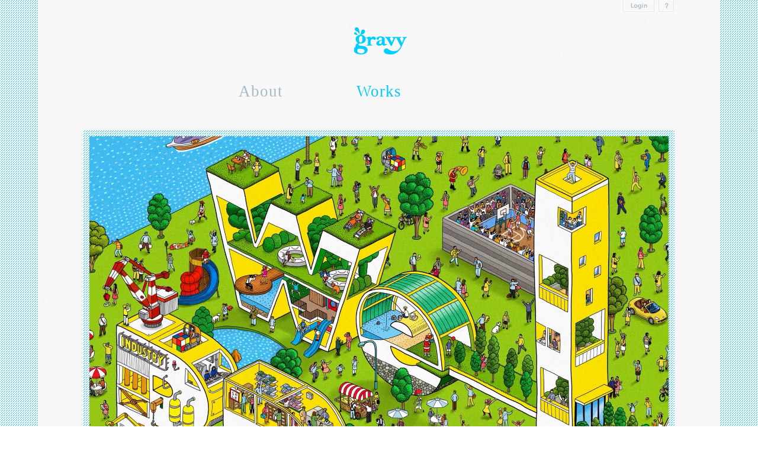

--- FILE ---
content_type: text/html; charset=UTF-8
request_url: https://www.gravysauce.com/591/
body_size: 4382
content:
<!DOCTYPE html>
<html>
<head>
<title>Gravy inc.</title>
<meta charset="UTF-8" />
<meta name="viewport" content="width=device-width" />
<meta name="keywords" content="GRAVY, Gravy, gravy, グレイビー, グラビー, GRAVYSAUCE, Gravysauce, motion graphics and visual effects, design and animation, アニメーション, motion graphic design, モーショングラフィック, design, デザイン, motion graphics, animation, JAPAN, Japan, Tokyo, taizo hazama, shogo minamikawa, 迫, 泰三, 南川, 晶湖, 迫泰三, 南川晶湖, california, commercials, コマーシャル, 演出, 企画, 3d, 3D, cg, CG" />
<meta name="description" content="GRAVY | DESIGN + 3DCG + ANIMATION + PRODUCTION" />
<meta property="og:type" content="website" />
<meta property="og:image" content="http://www.gravysauce.com/wp/wp-content/themes/gravy/images/og.jpg">
<meta property="og:title" content="（株）GRAVY WEBサイト" />
<meta property="og:description" content="GRAVY （グレイビー）は、映像クリエイティブスタジオです。広告を中心とした映像の演出・モーションデザインをしています。">
<meta property="og:url" content="http://www.gravysauce.com/"/>
<style type="text/css" media="screen,print">
@import url( https://www.gravysauce.com/wp/wp-content/themes/gravy/style.css );
</style>
<script src="https://ajax.googleapis.com/ajax/libs/jquery/1.8.3/jquery.min.js" type="text/javascript" ></script>
<script src="https://code.jquery.com/ui/1.8.21/jquery-ui.min.js" type="text/javascript"></script>
<script type="text/javascript" src="https://www.gravysauce.com/wp/wp-content/themes/gravy/js/jquery.infinitescroll.min.js"></script>
<script type="text/javascript" src="https://www.gravysauce.com/wp/wp-content/themes/gravy/js/jquery.isotope.min.js"></script>
<script type="text/javascript" src="https://www.gravysauce.com/wp/wp-content/themes/gravy/js/jquery.leanModal.min.js"></script>
<script type="text/javascript" src="https://www.gravysauce.com/wp/wp-content/themes/gravy/js/video.js"></script>
<script type="text/javascript" src="https://www.gravysauce.com/wp/wp-content/themes/gravy/js/main.js"charset="utf-8"></script>
<script type="text/javascript" src="https://www.gravysauce.com/wp/wp-content/themes/gravy/js/rollover.js"></script>
<script type="text/javascript" src="https://www.gravysauce.com/wp/wp-content/themes/gravy/js/gotop.js"></script>
<!--[if lt IE 9]>
<script src="https://html5shiv.googlecode.com/svn/trunk/html5.js"></script>
<![endif]-->
<script type="text/javascript">
$(function() {
    $('a[rel*=leanModal]').leanModal({ top : 143, overlay : 0.4 });	
});
</script>
</head>
<body id="home">
<a name="top"></a> 
<!--[if lte IE 7]><div id="disclaimer">This site is not yet compatible with older browsers.</div><![endif]-->
<div id="header">
    <div id="login"> <a class="over" id="open_loginbox" rel="leanModal" href="#login_box"><img src="https://www.gravysauce.com/wp/wp-content/themes/gravy/images/login_button.png" width="54" height="20"></a></div>
  <!--login-->
  
    <div id="environment"> <a class="over" rel="leanModal" href="#environment_box"><img src="https://www.gravysauce.com/wp/wp-content/themes/gravy/images/question_button.png" width="27" height="21"></a></div>
  <!--environment--> 
  
  <!--<div id="widget_wpmemwidget-2" class="widget wp-members"><div id="wp-members"><h3>ログインステータス</h3>You are not logged in.<br /><form name="form" method="post" action="https://www.gravysauce.com/591/"><fieldset><label for="username">ユーザー名</label><div class="div_texbox"><input type="text" name="log" class="username" id="username" /></div><label for="password">パスワード</label><div class="div_texbox"><input type="password" name="pwd" class="password" id="password" /></div><input type="hidden" name="rememberme" value="forever" /><input type="hidden" name="redirect_to" value="https://www.gravysauce.com/591/" /><input type="hidden" name="a" value="login" /><input type="hidden" name="slog" value="true" /><div class="button_div"><input type="submit" name="Submit" class="buttons" value="ログイン" /></div></fieldset></form></div></div>-->
  
  <div id="pagetop"><a href="#top" class="over">pagetop</a></div>
  <h1 id="title"><a href="http://www.gravysauce.com/">Gravy inc.</a></h1>
  <ul id="navigation" class="clearfix">
    <li class="previous menu-item">
      <h2><a rel="#about" href="">About</a></h2>
    </li>
    <li class="active menu-item">
      <h2><a rel="#works" href="https://www.gravysauce.com">Works</a></h2>
    </li
    >
   <!--
	  <li class="next menu-item">
      <h2><a rel="#access" href="">Access</a></h2>
    </li>
	-->
  </ul>
</div>
<div id="content" class="clearfix">
<div id="login_box" class="">
  <div id="login_inner" class="">
    <h2 class="">Login</h2>
            <form method="post" action="https://www.gravysauce.com/wp/wp-login.php?redirect_to=https://www.gravysauce.com">
      <h3>
        <label for="login_username">ID</label>
      </h3>
      <p>
        <input type="text" name="log" id="login_username" value="" size="28"/>
      </p>
      <h3>
        <label for="login_password">PASSWORD</label>
      </h3>
      <p>
        <input type="password" name="pwd" id="login_password" value="" size="28"/>
      </p>
      <p class="submit">
        <input type="submit" value="Login" />
      </p>
    </form>
      </div>
  <!--login_inner--> 
  
</div>
<!--login_box-->

<div id="environment_box">
  <div id="environment_inner">
    <div id="environment_left">
      <h3 class="mt">OS環境について</h3>
      <p>当ウェブサイトをご覧いただく際は以下のOS環境でご覧ください。</p>
      <ul>
        <li>・WindowsXP / Vista / Windows7</li>
        <li>・Mac OS 10.6 / 10.7 / 10.8</li>
      </ul>
      <h3 class="mt">ウェブブラウザについて</h3>
      <p>当ウェブサイトは、以下のウェブブラウザでご覧いただくことを推奨いたします。推奨ウェブブラウザ以外でのご利用や、推奨ウェブブラウザでもお客さまの設定によっては、ご利用できない場合や表示に時間がかかるなど、正しく表示されない場合がございます。</p>
      <ul>
        <li>・Internet Exploler 8以上（Windows）</li>
        <li>・Safari5以上（Mac OS X）</li>
        <li>・Firefox 18 以上（Windows / Mac OS X）</li>
        <li>・Google Chrome 25以上（Windows / Mac OS X）</li>
      </ul>
    </div>
    <!--environment_left-->
    
    <div id="environment_right">
      <h3 class="mt">Loginについて</h3>
      <p>当ウェブサイト内でご紹介しきれない作品などもございます。
        作品閲覧をご希望の方は、下記メールアドレス宛に、<br>
        「作品閲覧希望の件」と記載いただき、メールをお送りくださいませ。<br>
        後日、こちらから閲覧用IDとPWをお送りさせていただきます。</p>
      <p id="mail"><a href="mailto:info@gravysauce.com">info@gravysauce.com</a></p>
    </div>
    <!--environment_right-->
    
    <div class="float_clear" id="environment_footer"></div>
  </div>
  <!--environment_inner--> 
  
</div>
<!--environment_box-->

<div id="about" class="previous page clearfix">
  <div class="contents_inner">
    <div id="about_left">
      <h3>ABOUT</h3>
      <ul>
        <li>+ DIRECTION</li>
        <li>+ MOTION DESIGN</li>
        <li>+ CG DESIGN</li>
		<li>+ WEB DESIGN</li>
      </ul>
      <p class="mt">GRAVY （グレイビー）は、デジタルクリエイティブスタジオです。<br>TVコマーシャル・プロモーションビデオなど<br>広告関連の映像の演出・モーションデザインをはじめ、<br>ウェブサイトや印刷物の企画・デザイン・制作を行っています。<br>
        </p>
      <h3 class="mt_c">STAFF</h3>
      <ul>
        <li>Taizo Hazama &nbsp; &nbsp; &nbsp; &nbsp; &nbsp; &nbsp; &nbsp; &nbsp; &nbsp; &nbsp; director / motion designer / CEO</li>
        <li>Shogo Minamikawa &nbsp; &nbsp; &nbsp; &nbsp; &nbsp; &nbsp;producer / managing director</li>
        <li>Kenji Sugaya (icona) &nbsp; &nbsp; &nbsp; &nbsp; &nbsp; CGI / VFX</li>
      </ul>
    </div>
    <!--about_left-->
    <div id="about_right">
      <h3>COMPANY</h3>
      <ul>
        <li>株式会社 GRAVY (グレイビー) </li>
        <li>代表 迫 泰三</li>
        <li>〒150-0001 東京都渋谷区神宮前6-23-4　桑野ビル２階</li>
        <li>TEL : 03-6855-0004</li>
        <li><a href="mailto:info@gravysauce.com">info@gravysauce.com</a></li>
      </ul>
      <ul class="mt">
        <li>GRAVY inc</li>
        <li>Taizo Hazama CEO</li>
        <li>6-23-4 Kuwano Building 2F Jingumae Shibuya-ku Tokyo , Japan 150-0001</li>
        <li>TEL : 03-6855-0004</li>
        <li><a href="mailto:info@gravysauce.com">info@gravysauce.com</a></li>
      </ul>
      <p class="bold cursol mt_b"><a href="http://gravysauce.com/ftp/gravy/reel/GRAVY_profile.pdf">会社概要 (ダウンロード PDF 3.5mb) </a></p>
      ※パスワードがかけられていますので、<br>
      お電話か<a href="mailto:info@gravysauce.com">info@gravysauce.com</a>までご連絡ください。 </div>
    <!--about_right--> 
    <!--<img src="https://www.gravysauce.com/wp/wp-content/themes/gravy/images/about.gif" > --> 
    
  </div>
  <!--contents_inner-->
  
  <div class="previous_bg"></div>
</div>
<!--about previous-->

      

     
 




<div id="works_page" class="active page">
  <div id="main_image"> <img src="https://www.gravysauce.com/wp/wp-content/uploads/2021/03/02.jpg" alt="" width="100" height="100" /> </div>
  <h3>
    照葉 ザ・タワー｜分譲タワーマンション  プロモーション ムービー  </h3>
  <p>
    <p>分譲タワーマンション「照葉 ザ・タワー」 のプロモーションムービーのアニメーション制作を担当しました。</p>
  </p>
  <div class="dot_black_short"></div>
  ANIMATION DIRECTION + EDIT : Taizo Hazama (gravy)  <div class="dot_black_short"></div>
  
  
  
  
     
  
 
  
       


  <div class="active_bg"></div>
</div>
<!--works_page active--> 



   
<!--////////////////////////////////////////////////////////////////////////////////////////////////////////////////////////////////////////////////////-->

</html><body> 

<div id="access" class="next page clearfix">
    <div class="contents_inner"> <!--<img src="images/access.gif"> -->
 <!--     
<div id="access_left"> <div class="ggmap"><iframe src="https://www.google.com/maps/embed?pb=!1m18!1m12!1m3!1d103728.20945252577!2d139.5459286220735!3d35.66452744253704!2m3!1f0!2f0!3f0!3m2!1i1024!2i768!4f13.1!3m3!1m2!1s0x60188cbed5458d71%3A0x406b9d5506f4fea3!2z44CSMTUxLTAwNTEg5p2x5Lqs6YO95riL6LC35Yy65Y2D6aeE44Kx6LC377yT5LiB55uu77yU77yQ4oiS77yS!5e0!3m2!1sja!2sjp!4v1636760169664!5m2!1sja!2sjp" width="400" height="300" frameborder="0" style="border:0" allowfullscreen></iframe></div></div>
-->

      <!--<div id="access_left"> <img id="map" src="https://www.gravysauce.com/wp/wp-content/themes/gravy/images/access_map.png","_blank"> <a href="https://www.gravysauce.com/wp/wp-content/themes/gravy/pdf/map.pdf" target="_blank" class="over"> <img id="print_button" src="https://www.gravysauce.com/wp/wp-content/themes/gravy/images/print_button.png"> </a> <a href="https://goo.gl/maps/9qNaU" target="_blank" class="over"><img id="google_button" src="https://www.gravysauce.com/wp/wp-content/themes/gravy/images/google_button.png"></a> </div>-->
	<!-- ↑こちらは初期から不可視設定されていたもの	-->

      <div id="access_right" >
        <div id="access_right_top">
<!--        <div>
            <dl>
            <dt>北参道駅</dt>
				 <dd>東京メトロ副都心線 / 1番、2番出口 徒歩1分</dd>
				 <dt>JR千駄ヶ谷駅</dt>
            <dd>ＪＲ山手線 / 徒歩9分</dd>
			  <dt>JR代々木駅</dt>
              <dd>ＪＲ山手線 / 徒歩10分</dd>
            </dl>     
          </div>
-->
        </div>
        <!--access_right_top-->

        <div class="dot_blue"></div>
        <div id="access_right_bottom">
 <!-- 
          <div>
            <h3 class="mt_percent">株式会社グレイビー</h3>
            <ul>
              <li>東京都渋谷区神宮前6-23-4　桑野ビル２階</li>
              <li>TEL 03-6855-0004</li>
            </ul>
          </div>
-->	 
        </div>

        <!--access_right_bottom--> 
		
      </div>
		
      <!--access_right--> 
     
    </div>
    <!--contents_inner-->
    
    <div class="next_bg"> </div>
  </div>
  <!--access-->
<footer>&copy; GRAVY Inc. All.Right.Reserved</footer>
</body>
<!-- Performance optimized by W3 Total Cache. Learn more: http://www.w3-edge.com/wordpress-plugins/

Database Caching 4/10 queries in 0.037 seconds using disk

 Served from: www.gravysauce.com @ 2026-01-18 21:50:58 by W3 Total Cache -->

--- FILE ---
content_type: text/css
request_url: https://www.gravysauce.com/wp/wp-content/themes/gravy/style.css
body_size: 39
content:
@charset "UTF-8";

/*
Theme Name: GRAVY Inc.
Version: 1.1
Author: Kanbe Design
Author URI: http://www.kanbedesign.com
Description: Edit 2018.09.01 kozuyu web design ofiice.
*/

@import url("http://vjs.zencdn.net/c/video-js.css");
@import url("css/style.css");
@import url("css/mini.css");
@import url("css/style_gravy.css");


--- FILE ---
content_type: text/css
request_url: https://www.gravysauce.com/wp/wp-content/themes/gravy/css/style.css
body_size: 3497
content:
/* META
----------------------------------------------- */
html, body, div, span, object, iframe, h1, h2, h3, h4, h5, h6, p, blockquote, pre, a, abbr, acronym, address, code, del, dfn, em, img, q, dl, dt, dd, ol, ul, li, fieldset, form, label, legend, table, caption, tbody, tfoot, thead, tr, th, td { list-style-type:none; color:inherit; text-decoration:none; margin:0; padding:0; border:0; font-weight:inherit; font-style:inherit; font-size:100%; vertical-align:baseline; outline:none; border-collapse:collapse; table-layout:fixed; }
.clearfix:after { content:"."; display:block; clear:both; visibility:hidden; line-height:0; height:0; }
.clearfix { display:inline-block; }
html[xmlns] .clearfix { display:block; }
* html .clearfix { height:1%; }
html { text-rendering:optimizeLegibility; }
/*IE*/
table { table-layout:fixed; }
/* common
----------------------------------------------- */
.mr30 { margin-right:30px; }
.float_left { float: left; }
.float_right { float: right; }
.float_clear { clear: both; }
.margin_center { margin-top: 0px; margin-right: auto; margin-bottom: 0px; margin-left: auto; }
.no_margin { margin: 0px; }
.dot_blue { background-image: url(../images/dot_blue.gif); background-repeat: repeat-x; background-position: left top; height: 1px; width: 100%; }
.bold { font-weight: bold; }
.cursol { background-image: url(../images/cursol.gif); background-repeat: no-repeat; background-position: left 3px; padding-left: 17px; }
/* Basics
----------------------------------------------- */
html { font-size: 62.5%; overflow-y: scroll; width:100%; height:100%; position:relative; }
body { width:100%; height:100%; position:relative; }
body { color: #00c9f8; font-family:"ヒラギノ角ゴ Pro W3", "Hiragino Kaku Gothic Pro", Meiryo, Osaka; font-size:13px; font-size: 1.3rem }
#content { background-image: url(../images/center_bg.gif); background-repeat: repeat; background-position: left top; min-height:100%; overflow:hidden; display:block; position:relative; width:100%; }
#header { z-index:1; position:absolute; top:45px; left:11%; right:11%; text-align:center; }
footer { left:11%; right:11%; text-align:left; position: absolute; bottom: 0px; color: #ADB7B9; font-size:11px; font-size: 1.1rem; padding-bottom: 5px; }
/* !Layout Elements
----------------------------------------------- */
#login { position: absolute; top: -45px; right: 33px; }
#environment { position: absolute; top: -45px; right: 0px; }
#pagetop a { background-image: url(../images/pagetop.gif); background-repeat: no-repeat; background-position: center center; height: 25px; position: fixed; right: 5%; width: 27px; text-indent: -9999px; top: 60px; display: block; }
#title a{ margin-bottom:45px; background-image: url(../images/logo.png); background-repeat: no-repeat; background-position: left top; height: 49px; width: 242px; margin-right: auto; margin-left: auto; text-indent: -9999px; display: block; }
#navigation { display:block; clear:both; width:60%; height:42px; text-align:left; font-size: 0px; margin-right: auto; margin-left: auto; }
#navigation h2 { font-style: normal !important; font-weight: normal; font-family: "Times New Roman", Times, serif; font-size:27px; font-size: 2.7rem; letter-spacing: 1px; }
#works { padding-bottom: 80px; }
#about { padding-bottom: 80px; float:left; display:inline-block; width: 100%; }
#access { padding-bottom: 80px; float:left; display:inline-block; width: 100%; }
#works_page { padding-bottom: 100px; }
/* Hyperlinks 
----------------------------------------------- */
a, a:link, a:active, a:visited { color: #a6bbc2; }
a:hover { color: #c4cfd2; }
/* works 
----------------------------------------------- */

#works { color: #FFFFFF; font-family: "Times New Roman", Times, serif; }
#works h3 { font-size:17px; font-size: 1.7rem; letter-spacing: 1px; margin-bottom: 10px; padding-bottom: 3px; line-height: 1.3em; }
#works h3 span { background-image: url(../images/dot_white.gif); background-position: bottom; background-repeat: repeat-x; }
#works a, #works a:link, #works a:active, #works a:visited { color: #dddddd; }
.time { margin-bottom: 5px; font-size:14px; font-size: 1.4rem }
.element { width:33.31%; line-height: 0px; overflow: hidden; }
.element img.thumb_image { width:100%!important; height:auto!important; z-index: 4; opacity: 1; position: relative; left: 0px; top: 0px; }
.element .thumb_image img { width:100%!important; height:auto!important; z-index: 4; opacity: 1; position: relative; left: 0px; top: 0px; }
.thumb_icon_top { width:100%; min-height:100%; z-index: 6; position:absolute; left: -60px; top: 0%; background-image: url(../images/icon_cg.png); background-repeat: no-repeat; background-position: left top; }
.element .thumb_icon_bottom.cm { background-image: url(../images/icon_cm.png); }
.thumb_icon_bottom { width:100%; min-height:100%; z-index: 6; position:absolute; left: 100px; top: 0%; background-image: url(../images/icon_bottom_cm.png); background-repeat: no-repeat; background-position: right bottom; }
.element .thumb_icon_bottom.broadcast { background-image: url(../images/icon_broadcast.png); }
.element .thumb_icon_bottom.musicvideo { background-image: url(../images/icon_musicvideo.png); }
.element .thumb_icon_bottom.promotion { background-image: url(../images/icon_promotion.png); }
.element .thumb_icon_bottom.ci { background-image: url(../images/icon_ci.png); }
.element .thumb_icon_bottom.informercial { background-image: url(../images/icon_informatial.png); }
.element .thumb_icon_bottom.web { background-image: url(../images/icon_web.png); }
.element .thumb_icon_top.cg { background-image: url(../images/icon_cg.png); }
.element .thumb_icon_top.motiongraphics { background-image: url(../images/icon_motiongraphics.png); }
.element .thumb_icon_top.direction { background-image: url(../images/icon_direction.png); }
.element .thumb_icon_top.cg_motiongraphics { background-image: url(../images/icon_cg_motiongraphics.png); }
.element .thumb_icon_top.cg_direction { background-image: url(../images/icon_cg_direction.png); }
.element .thumb_icon_top.direction_motiongraphics { background-image: url(../images/icon_direction_motiongraphics.png); }
.element .thumb_icon_top.cg_direction_motiongraphics { background-image: url(../images/icon_cg_direction_motiongraphics.png); }
.element .thumb_text { width:100%; height:100%; background-image: url(../images/thumb_bg.png); background-repeat: repeat; background-position: left top; z-index: 5; position: absolute; left: 0px; top: 0%; line-height: 1.5em; text-align: center; font-size:12px; font-size: 1.2rem; display: none; }
.element .thumb_text_inner { width:90%; position: relative; margin-right: 5%; margin-left: 5%; }
/* works_page
----------------------------------------------- */
#works_page { color: #666; }
#works_page #main_image { background-image: url(../images/side_bg.jpg); background-repeat: repeat; background-position: left top; line-height: 0px; }
#works_page #main_image img { width:98%; height:auto; padding-top: 1%; padding-left: 1%; margin-bottom: 1%; }
#works_page h3 { font-family: "Times New Roman", Times, serif; font-size:28px; font-size: 2.8rem; letter-spacing: 1px; margin-top: 40px; margin-bottom: 40px; background-image: url(../images/page/title_dot.gif); background-repeat: no-repeat; background-position: left top; padding-left: 10px; }
#works_page dl { margin-top: 10px; font-size:11px; font-size: 1.1rem; }
.dot_black_short { background-image: url(../images/dot_black.gif); background-repeat: repeat-x; background-position: left top; height: 1px; width: 15px; margin-top: 40px; margin-bottom: 40px; }
video { width: 100%; height: auto !important; }
.video-js { z-index: 1000; }
/* !Specific Modules
----------------------------------------------- */
#navigation .menu-item { display:inline-block; width: 33.3%; overflow: hidden; position: relative; }
#navigation .menu-item h2 { text-align: center; white-space: nowrap; }
#navigation .active * { color:#00c8f8 !important; }
#content .page { width:78%; min-height: 100%; padding-top:220px; position:absolute; }
#content .active { position:relative; left:5%; right:5%; margin-top: 0px; margin-right: 6%; margin-bottom: 0; margin-left: 6%; }
#content .next, #content .previous { top:0; cursor:pointer; }
#content .next { left:95%; }
#content .previous { right:95%; }
.next_bg, .active_bg, .previous_bg { background-image: url(../images/side_bg.jpg); background-repeat: repeat; background-position: left top; min-height: 100%; width: 100%; position: absolute; left: 0px; top: 0px; z-index: 0; }
.active_bg { filter:alpha(opacity=0); -moz-opacity: 0; opacity: 0; }
.contents_inner { position: relative; z-index: 1; }
/* !works navi
----------------------------------------------- */
#filters { width:100%; height: 16px; position: relative; z-index: 1; margin-right: auto; margin-left: auto; }
#filters li { float: left; }
#filters li a { background-image: url(../images/filter_default.png); text-indent: -9999px; display: block; height: 20px; background-position: 0px 0px; background-repeat: no-repeat; margin-right: 12px; }
#filters li a:hover, #filters li a:visited { background-image: url(../images/filter_over.png); background-repeat: no-repeat; }
#filters li #all { width: 16px; }
#filters li #cm { width: 21px; background-position: -22px 0px; }
#filters li #broadcast { width: 61px; background-position: -50px 0px; }
#filters li #musicvideo { width: 67px; background-position: -118px 0px; }
#filters li #promotion { width: 62px; background-position: -192px 0px; }
#filters li #ci { width: 17px; background-position: -256px 0px; }
#filters li #informercial { width: 70px; background-position: -274px 0px; }
#filters li #web { width: 28px; background-position: -345px 0px; }
#filters li #divide { width: 5px; background-position: -375px 0px; }
#filters li #cg { width: 21px; background-position: -384px 0px; }
#filters li #motiongraphics { width: 95px; background-position: -408px 0px; }
#filters li #direction { width: 53px; background-position: -505px 0px; }
#filters li #produce { width: 51px; background-position: -560px 0px; }
/* Isotope Filtering
----------------------------------------------- */
.isotope-item { z-index: 2; }
.isotope-hidden.isotope-item { pointer-events: none; z-index: 1; }
/* Isotope CSS3 transitions 
----------------------------------------------- */
.isotope, .isotope .isotope-item { -webkit-transition-duration: 0.8s; -moz-transition-duration: 0.8s; -ms-transition-duration: 0.8s; -o-transition-duration: 0.8s; transition-duration: 0.8s; }
.isotope { -webkit-transition-property: height, width; -moz-transition-property: height, width; -ms-transition-property: height, width; -o-transition-property: height, width; transition-property: height, width; }
.isotope .isotope-item { -webkit-transition-property: -webkit-transform, opacity; -moz-transition-property:    -moz-transform, opacity; -ms-transition-property:     -ms-transform, opacity; -o-transition-property:      -o-transform, opacity; transition-property:         transform, opacity; }
/* disabling Isotope CSS3 transitions 
----------------------------------------------- */
.isotope.no-transition, .isotope.no-transition .isotope-item, .isotope .isotope-item.no-transition { -webkit-transition-duration: 0s; -moz-transition-duration: 0s; -ms-transition-duration: 0s; -o-transition-duration: 0s; transition-duration: 0s; }
/* disable CSS transitions for containers with infinite scrolling
----------------------------------------------- */
.isotope.infinite-scrolling { -webkit-transition: none; -moz-transition: none; -ms-transition: none; -o-transition: none; transition: none; }
/* access 
----------------------------------------------- */
#access h3 { font-size:15px; font-size: 1.5rem; letter-spacing: 1px; display: inline-block; font-weight: bold; margin-bottom: 10px; }
#access_left { width: 65%; float: left; line-height: 0px; position: relative; }
#access_left img#map { width:100%; height:auto; }
#access_left img#print_button { width:10%; height:auto; position: absolute; left: 0px; top: 0px; }
#access_left img#google_button { width:10%; height:auto; position: absolute; right: 0px; bottom: 0px; }
#access_right { width: 30%; float: left; /*background-color: #9F3;*/ padding-left: 5%; }
#access_right dt { background-image: url(../images/access_title_bg.gif); background-repeat: repeat; background-position: left top; display: inline-block; color: #FFF; padding-right: 5px; padding-left: 5px; margin-bottom: 3px; }
#access_right dt.mt { margin-top: 10px; }
#access_right_top { /*background-color: #C6F;*/ height: 70%; width: 100%; background-image: url(../images/dot_blue.gif); background-repeat: repeat-x; background-position: left top; }
#access_right_bottom { /*background-color: #9CF;*/ height: 30%; width: 100%; background-image: url(../images/dot_blue.gif); background-repeat: repeat-x; background-position: left bottom; vertical-align: middle; position: relative; }
/* about 
----------------------------------------------- */
#about_left { /*background-color: #9C0; */ float: left; width: 47%; padding-right: 2%; padding-left: 1%; }
#about_right { /*background-color: #F66; */ float: right; width: 47%; padding-left: 2%; padding-right: 1%; }
#about h3 { font-weight: bold; background-image: url(../images/about_title_bg.png); background-repeat: no-repeat; background-position: 0px 0px; padding-left: 15px; }
#about ul.first, #about ul.second, #about p { margin-top: 10px; }
#about .mt { margin-top: 10px; }
#about .mt_b { margin-top: 20px; }
#about .mt_c { margin-top: 35px; }
#about a, #about a:link, #about a:active, #about a:visited { color: #00c9f8; padding-bottom: 3px; }
#about a:hover { color: #c4cfd2; }
#about ul { margin-top:10px; }
/* login
----------------------------------------------- */
#login_page { z-index: 1000; }
/* lean Modal
----------------------------------------------- */
#lean_overlay { position: fixed; z-index:100; top: 0px; left: 0px; height:100%; width:100%; background: #000; display: none; }
/* login_box
----------------------------------------------- */
#login_box { height: 290px; width: 290px; background-image: url(../images/side_bg.jpg); background-repeat: repeat; background-position: left top; display: none; font-size:12px; font-size: 1.2rem }
#login_inner { height: 270px; width: 270px; margin-top: 10px; margin-left: 10px; background-color: #FFF; }
#login_box h2 { font-weight: bold; font-size:22px; font-size: 2.2rem; letter-spacing: 1px; padding-top: 22px; font-family: Arial, Helvetica, sans-serif; background-image: url(../images/dot_blue.gif); background-repeat: repeat-x; background-position: left bottom; width: 165px; margin-right: auto; margin-left: auto; text-align: center; margin-bottom: 22px; padding-bottom: 22px; }
#login_box h3 { font-weight: bold; background-image: url(../images/login_title_bg.png); background-repeat: no-repeat; background-position: 0px 0px; padding-left: 15px; width: 150px; margin-right: auto; margin-left: auto; }
#login_box p { width: 165px; margin-right: auto; margin-left: auto; }
#login_box h3:nth-of-type(2) { margin-top:14px; }
#login_box input[type="text"], #login_box input[type="password"] { background-color: #FFF!important; border: 1px solid #ccc; outline: none; }
#login_box p.submit { width: 60px; margin-right: auto; margin-left: auto; margin-top: 30px; }
#login_box input[type="submit"] { font-size:13px; font-size: 1.3rem; width: 60px; background-image: url(../images/access_title_bg.gif); margin-right: auto; margin-left: auto; color: #FFF; text-align: center; border-top-style: none; border-right-style: none; border-bottom-style: none; border-left-style: none; height: 22px; }
/* login_box failed */
#login_box.failed { height: 320px; }
#login_inner.failed { height: 300px; }
#login_box h2.failed { margin-bottom: 15px; }
#login_box p.failed { font-size:11px; font-size: 1.1rem; margin-bottom: 10px; }
/* environment_box
----------------------------------------------- */
#environment_box { width: 78%; background-image: url(../images/side_bg.jpg); background-repeat: repeat; background-position: left top; display: none; margin-right: 11%; margin-left: 11%; }
#environment_inner { background-color: #FFF; margin: 12px; }
#environment_left { float: left; width: 45%; padding-right: 2%; padding-left: 3%; }
#environment_right { float: right; width: 45%; padding-right: 3%; padding-left: 2%; }
#environment_box h3 { font-weight: bold; background-image: url(../images/about_title_bg.png); background-repeat: no-repeat; background-position: 0px 0px; padding-left: 15px; margin-top: 25px; margin-bottom: 5px; }
#environment_box ul { margin-top: 10px; padding-left: 10px; }
#environment_box p { padding-left: 15px; }
#environment_box a, #environment_box a:link, #environment_box a:active, #environment_box a:visited { color: #00c9f8; }
#environment_box a:hover { color: #2FE0FF; }
#environment_box #environment_footer { padding-bottom: 25px; }
#environment_box #mail { margin-top: 10px; }
/* infinite scroll
----------------------------------------------- */
#page-nav { background-color: #F00; display: block; }
#infscr-loading { position: fixed; z-index: 100; left: 50%; bottom: 20px; }


--- FILE ---
content_type: text/css
request_url: https://www.gravysauce.com/wp/wp-content/themes/gravy/css/mini.css
body_size: 533
content:



@media screen and (max-width: 1080px) {
#access_right dl.mt { margin-top: 5%; }
}

@media screen and (max-width: 900px) {
/*#header { top: 60px; position: absolute;}
#title {margin-bottom: 10px;}*/
/*#navigation {text-align: center !important; }*/
.element { width:50% !important; line-height: 0px; overflow: hidden; }
#navigation h2 { font-size:24px !important; font-size: 2.4rem !important; letter-spacing: 1px; }

#about_left {  float: none; width: 98%; padding-right: 1%; padding-left: 1%; }
#about_right {  float: none; width: 98%; margin-top:30px ;padding-right: 1%; padding-left: 1%;}


#filters { height: 38px; }
#filters li.flap{ clear: both; }
 #filters li #divide{  display: none; }

#access_left { width: 100%; float: none; }
#access_right { width: 100%; float: none; padding-left: 0%; margin-top: 30px; }
#access_right dl.mt { margin-top: 10px; }
#access_right_top_inner{ padding-top: 20px; padding-bottom: 20px; }
#access_right_bottom_inner{padding-top: 20px; margin-bottom: 20px;  }


}

@media screen and (max-width: 750px) {
    #navigation {width: 70% !important;}
    #navigation h2 { font-size: 21px !important; font-size: 2.1rem !important;}
    #title a{ margin-bottom:38px !important;}
#content .page { padding-top: 200px !important; }
}


@media screen and (max-width: 600px) {
.element { width:100%; line-height: 0px; overflow: hidden; }
#navigation {width: 80% !important;}
#navigation .menu-item { float: none !important; width: 33.3% !important; }
#navigation h2 { font-size: 18px !important; font-size: 1.8rem !important; letter-spacing: 0.5px; }
#header {top:30px;  }
#title { margin-bottom:25px;}
#login { top: -30px; }
#environment { top: -30px; }
 #filters { height: 58px;}

  
#pagetop a { height: 20px; width: 20px;  }
#login_box,#environment_box{ top: 30px!important; }
#environment_box { width: 90%;  margin-right: 5%; margin-left: 5%; }
#environment_left { float: none; width: 90%; padding-right: 5%; padding-left: 5%; }
#environment_right { float: none; width: 90%; padding-right: 5%; padding-left: 5%; }

#title a{ margin-bottom:30px !important;}
#content .page { padding-top: 180px !important; }
    

}


 @media screen and (max-width: 400px) {
    #navigation {width: 100% !important;}
	#filters {width:80%; margin-left: 12%; margin-right: 8%;  }
    #filters li a {  margin-right: 6px; }



}


--- FILE ---
content_type: text/css
request_url: https://www.gravysauce.com/wp/wp-content/themes/gravy/css/style_gravy.css
body_size: 3709
content:
/* META
----------------------------------------------- */
html, body, div, span, object, iframe, h1, h2, h3, h4, h5, h6, p, blockquote, pre, a, abbr, acronym, address, code, del, dfn, em, img, q, dl, dt, dd, ol, ul, li, fieldset, form, label, legend, table, caption, tbody, tfoot, thead, tr, th, td { list-style-type:none; color:inherit; text-decoration:none; margin:0; padding:0; border:0; font-weight:inherit; font-style:inherit; font-size:100%; vertical-align:baseline; outline:none; border-collapse:collapse; table-layout:fixed; }
.clearfix:after { content:"."; display:block; clear:both; visibility:hidden; line-height:0; height:0; }
.clearfix { display:inline-block; }
html[xmlns] .clearfix { display:block; }
* html .clearfix { height:1%; }
html { text-rendering:optimizeLegibility; }
/*IE*/
table { table-layout:fixed; }
/* common
----------------------------------------------- */
.mr30 { margin-right:30px; }
.float_left { float: left; }
.float_right { float: right; }
.float_clear { clear: both; }
.margin_center { margin-top: 0px; margin-right: auto; margin-bottom: 0px; margin-left: auto; }
.no_margin { margin: 0px; }
.dot_blue { background-image: url(../images/dot_blue.gif); background-repeat: repeat-x; background-position: left top; height: 1px; width: 100%; }
.bold { font-weight: bold; }
.cursol { background-image: url(../images/cursol.gif); background-repeat: no-repeat; background-position: left 3px; padding-left: 17px; }
/* Basics
----------------------------------------------- */
html { font-size: 62.5%; overflow-y: scroll; width:100%; height:100%; position:relative; }
body { width:100%; height:100%; position:relative; }
body { color: #00c9f8; font-family:"ヒラギノ角ゴ Pro W3", "Hiragino Kaku Gothic Pro", Meiryo, Osaka; font-size:13px; font-size: 1.3rem }
#content { background-image: url(../images/center_bg.gif); background-repeat: repeat; background-position: left top; min-height:100%; overflow:hidden; display:block; position:relative; width:100%; }
#header { z-index:1; position:absolute; top:45px; left:11%; right:11%; text-align:center; }
footer { left:11%; right:11%; text-align:left; position: absolute; bottom: 0px; color: #ADB7B9; font-size:11px; font-size: 1.1rem; padding-bottom: 5px; }
/* !Layout Elements
----------------------------------------------- */
#login { position: absolute; top: -45px; right: 33px; }
#environment { position: absolute; top: -45px; right: 0px; }
#pagetop a { background-image: url(../images/pagetop.gif); background-repeat: no-repeat; background-position: center center; height: 25px; position: fixed; right: 5%; width: 27px; text-indent: -9999px; top: 60px; display: block; }
#title a{ margin-bottom:45px; background-image: url(../images/logo.png); background-repeat: no-repeat; background-position: left top; height: 49px; width: 242px; margin-right: auto; margin-left: auto; text-indent: -9999px; display: block; background-size: cover;}
#navigation { display:block; clear:both; width:60%; height:42px; text-align:left; font-size: 0px; margin-right: auto; margin-left: auto; }
#navigation h2 { font-style: normal !important; font-weight: normal; font-family: "Times New Roman", Times, serif; font-size:27px; font-size: 2.7rem; letter-spacing: 1px; }
#works { padding-bottom: 80px; }
#about { padding-bottom: 80px; float:left; display:inline-block; width: 100%; }
#access { padding-bottom: 80px; float:left; display:inline-block; width: 100%; }
#works_page { padding-bottom: 100px; }
/* Hyperlinks 
----------------------------------------------- */
a, a:link, a:active, a:visited { color: #a6bbc2; }
a:hover { color: #c4cfd2; }
/* works 
----------------------------------------------- */

#works { color: #FFFFFF; font-family: "Times New Roman", Times, serif; }
#works h3 { font-size:17px; font-size: 1.7rem; letter-spacing: 1px; margin-bottom: 10px; padding-bottom: 3px; line-height: 1.3em; }
#works h3 span { background-image: url(../images/dot_white.gif); background-position: bottom; background-repeat: repeat-x; }
#works a, #works a:link, #works a:active, #works a:visited { color: #dddddd; }
.time { margin-bottom: 5px; font-size:14px; font-size: 1.4rem }
.element { width:33%; line-height: 0px; overflow: hidden; }
.element img.thumb_image { width:100%!important; height:auto!important; z-index: 4; opacity: 1; position: relative; left: 0px; top: 0px; }
.element .thumb_image img { width:100%!important; height:auto!important; z-index: 4; opacity: 1; position: relative; left: 0px; top: 0px; }
.thumb_icon_top { width:100%; min-height:100%; z-index: 6; position:absolute; left: -60px; top: 0%; background-image: url(../images/icon_cg.png); background-repeat: no-repeat; background-position: left top; }
.element .thumb_icon_bottom.cm { background-image: url(../images/icon_cm.png); }
.thumb_icon_bottom { width:100%; min-height:100%; z-index: 6; position:absolute; left: 100px; top: 0%; background-image: url(../images/icon_bottom_cm.png); background-repeat: no-repeat; background-position: right bottom; }
.element .thumb_icon_bottom.broadcast { background-image: url(../images/icon_broadcast.png); }
.element .thumb_icon_bottom.musicvideo { background-image: url(../images/icon_musicvideo.png); }
.element .thumb_icon_bottom.promotion { background-image: url(../images/icon_promotion.png); }
.element .thumb_icon_bottom.ci { background-image: url(../images/icon_ci.png); }
.element .thumb_icon_bottom.informercial { background-image: url(../images/icon_informatial.png); }
.element .thumb_icon_bottom.web { background-image: url(../images/icon_web.png); }
.element .thumb_icon_top.cg { background-image: url(../images/icon_cg.png); }
.element .thumb_icon_top.motiongraphics { background-image: url(../images/icon_motiongraphics.png); }
.element .thumb_icon_top.direction { background-image: url(../images/icon_direction.png); }
.element .thumb_icon_top.cg_motiongraphics { background-image: url(../images/icon_cg_motiongraphics.png); }
.element .thumb_icon_top.cg_direction { background-image: url(../images/icon_cg_direction.png); }
.element .thumb_icon_top.direction_motiongraphics { background-image: url(../images/icon_direction_motiongraphics.png); }
.element .thumb_icon_top.cg_direction_motiongraphics { background-image: url(../images/icon_cg_direction_motiongraphics.png); }
.element .thumb_text { width:100%; height:100%; background-image: url(../images/thumb_bg.png); background-repeat: repeat; background-position: left top; z-index: 5; position: absolute; left: 0px; top: 0%; line-height: 1.5em; text-align: center; font-size:12px; font-size: 1.2rem; display: none; }
.element .thumb_text_inner { width:90%; position: relative; margin-right: 5%; margin-left: 5%; }
/* works_page
----------------------------------------------- */
#works_page { color: #666; }
#works_page #main_image { background-image: url(../images/side_bg.jpg); background-repeat: repeat; background-position: left top; line-height: 0px; }
#works_page #main_image img { width:98%; height:auto; padding-top: 1%; padding-left: 1%; margin-bottom: 1%; }
#works_page h3 { font-family: "Times New Roman", Times, serif; font-size:28px; font-size: 2.8rem; letter-spacing: 1px; margin-top: 40px; margin-bottom: 40px; background-image: url(../images/page/title_dot.gif); background-repeat: no-repeat; background-position: left top; padding-left: 10px; }
#works_page dl { margin-top: 10px; font-size:11px; font-size: 1.1rem; }
.dot_black_short { background-image: url(../images/dot_black.gif); background-repeat: repeat-x; background-position: left top; height: 1px; width: 15px; margin-top: 40px; margin-bottom: 40px; }
video { width: 100%; height: auto !important; }
.video-js { z-index: 1000; }
/* !Specific Modules
----------------------------------------------- */
#navigation .menu-item { display:inline-block; width: 33.3%; overflow: hidden; position: relative; }
#navigation .menu-item h2 { text-align: center; white-space: nowrap; }
#navigation .active * { color:#00c8f8 !important; }
#content .page { width:78%; min-height: 100%; padding-top: 280px; position:absolute; }
#content .active { position:relative; left:5%; right:5%; margin-top: 0px; margin-right: 6%; margin-bottom: 0; margin-left: 6%; }
#content .next, #content .previous { top:0; cursor:pointer; }
#content .next { left:95%; }
#content .previous { right:95%; }
.next_bg, .active_bg, .previous_bg { background-image: url(../images/side_bg.jpg); background-repeat: repeat; background-position: left top; min-height: 100%; width: 100%; position: absolute; left: 0px; top: 0px; z-index: 0; }
.active_bg { filter:alpha(opacity=0); -moz-opacity: 0; opacity: 0; }
.contents_inner { position: relative; z-index: 1; }
@media only screen and (min-width: 600px) {
    #content .page { padding-top: 220px; }
}
/* !works navi
----------------------------------------------- */
#filters { width:100%; height: 16px; position: relative; z-index: 1; margin-right: auto; margin-left: auto;}
#filters li { float: left; }
#filters li a { background-image: url(../images/filter_default.png); text-indent: -9999px; display: block; height: 20px; background-position: 0px 0px; background-repeat: no-repeat; margin-right: 12px; }
#filters li a:hover, #filters li a:visited { background-image: url(../images/filter_over.png); background-repeat: no-repeat; }
#filters li #all { width: 16px; }
#filters li #cm { width: 21px; background-position: -22px 0px; }
#filters li #broadcast { width: 61px; background-position: -50px 0px; }
#filters li #musicvideo { width: 67px; background-position: -118px 0px; }
#filters li #promotion { width: 62px; background-position: -192px 0px; }
#filters li #ci { width: 17px; background-position: -256px 0px; }
#filters li #informercial { width: 70px; background-position: -274px 0px; }
#filters li #web { width: 28px; background-position: -345px 0px; }
#filters li #divide { width: 5px; background-position: -375px 0px; }
#filters li #cg { width: 21px; background-position: -384px 0px; }
#filters li #motiongraphics { width: 95px; background-position: -408px 0px; }
#filters li #direction { width: 53px; background-position: -505px 0px; }
/* Isotope Filtering
----------------------------------------------- */
.isotope-item { z-index: 2; }
.isotope-hidden.isotope-item { pointer-events: none; z-index: 1; }
/* Isotope CSS3 transitions 
----------------------------------------------- */
.isotope, .isotope .isotope-item { -webkit-transition-duration: 0.8s; -moz-transition-duration: 0.8s; -ms-transition-duration: 0.8s; -o-transition-duration: 0.8s; transition-duration: 0.8s; }
.isotope { -webkit-transition-property: height, width; -moz-transition-property: height, width; -ms-transition-property: height, width; -o-transition-property: height, width; transition-property: height, width; }
.isotope .isotope-item { -webkit-transition-property: -webkit-transform, opacity; -moz-transition-property:    -moz-transform, opacity; -ms-transition-property:     -ms-transform, opacity; -o-transition-property:      -o-transform, opacity; transition-property:         transform, opacity; }
/* disabling Isotope CSS3 transitions 
----------------------------------------------- */
.isotope.no-transition, .isotope.no-transition .isotope-item, .isotope .isotope-item.no-transition { -webkit-transition-duration: 0s; -moz-transition-duration: 0s; -ms-transition-duration: 0s; -o-transition-duration: 0s; transition-duration: 0s; }
/* disable CSS transitions for containers with infinite scrolling
----------------------------------------------- */
.isotope.infinite-scrolling { -webkit-transition: none; -moz-transition: none; -ms-transition: none; -o-transition: none; transition: none; }
/* access 
----------------------------------------------- */
#access h3 { font-size:15px; font-size: 1.5rem; letter-spacing: 1px; display: inline-block; font-weight: bold; margin-bottom: 10px; }
#access_left { width: 100%; line-height: 0px; position: relative; }
#access_left img#map { width:100%; height: auto; }
#access_left img#print_button { width:10%; height:auto; position: absolute; left: 0px; top: 0px; }
#access_left img#google_button { width:10%; height:auto; position: absolute; right: 0px; bottom: 0px; }
#access_right { width: 100%; /*background-color: #9F3;*/ }
#access_right dt { background-image: url(../images/access_title_bg.gif); background-repeat: repeat; background-position: left top; display: inline-block; color: #FFF; padding-right: 5px; padding-left: 5px; margin-bottom: 3px; }
#access_right dt.mt  { margin-top: 50px; } 
#access_right_top { /*background-color: #C6F;*/ width: 100%; background-image: url(../images/dot_blue.gif); background-repeat: repeat-x; background-position: left top; padding: 15px 0 10px; height: auto;}
#access_right_bottom { /*background-color: #9CF;*/ width: 100%; background-image: url(../images/dot_blue.gif); background-repeat: repeat-x; background-position: left bottom; vertical-align: middle; position: relative; padding: 10px 0; height: auto;}
@media only screen and (min-width: 640px) {
    #access_left { width: 65%; float: left; }
    #access_right { width: 30%; float: left; padding-left: 5%; margin: 0;}
}
@media only screen and (min-width: 900px) {
    #access_right_top { height: 50%; padding: 0;}
    #access_right_bottom { height: 50%; padding: 0;}
}
@media only screen and (min-width: 1130px) {
    #access_right_top { height: 70%;}
    #access_right_bottom { height: 30%;}
}



/* about 
----------------------------------------------- */
#about_left { /*background-color: #9C0; */ width: 98%; padding: 0 2%;}
#about_right { /*background-color: #F66; */ width: 98%; padding : 0 2%;}
#about h3 { font-weight: bold; background-image: url(../images/about_title_bg.png); background-repeat: no-repeat; background-position: 0px 0px; padding-left: 15px; }
#about ul.first, #about ul.second, #about p { margin-top: 10px; }
#about .mt { margin-top: 10px; }
#about .mt_b { margin-top: 20px; }
#about .mt_c { margin-top: 35px; }
#about a, #about a:link, #about a:active, #about a:visited { color: #00c9f8; padding-bottom: 3px; }
#about a:hover { color: #c4cfd2; }
#about ul { margin-top: 10px; }
@media only screen and (min-width: 480px) {
    #about_left { float: left; width: 47%; padding: 0 2% 0 1%; }
    #about_right { float: right; width: 47%; padding: 0 1% 0 2%; margin: 0; }
}

/* login
----------------------------------------------- */
#login_page { z-index: 1000; }
/* lean Modal
----------------------------------------------- */
#lean_overlay { position: fixed; z-index:100; top: 0px; left: 0px; height:100%; width:100%; background: #000; display: none; }
/* login_box
----------------------------------------------- */
#login_box { height: 290px; width: 290px; background-image: url(../images/side_bg.jpg); background-repeat: repeat; background-position: left top; display: none; font-size:12px; font-size: 1.2rem }
#login_inner { height: 270px; width: 270px; margin-top: 10px; margin-left: 10px; background-color: #FFF; }
#login_box h2 { font-weight: bold; font-size:22px; font-size: 2.2rem; letter-spacing: 1px; padding-top: 22px; font-family: Arial, Helvetica, sans-serif; background-image: url(../images/dot_blue.gif); background-repeat: repeat-x; background-position: left bottom; width: 165px; margin-right: auto; margin-left: auto; text-align: center; margin-bottom: 22px; padding-bottom: 22px; }
#login_box h3 { font-weight: bold; background-image: url(../images/login_title_bg.png); background-repeat: no-repeat; background-position: 0px 0px; padding-left: 15px; width: 150px; margin-right: auto; margin-left: auto; }
#login_box p { width: 165px; margin-right: auto; margin-left: auto; }
#login_box h3:nth-of-type(2) { margin-top:14px; }
#login_box input[type="text"], #login_box input[type="password"] { background-color: #FFF!important; border: 1px solid #ccc; outline: none; }
#login_box p.submit { width: 60px; margin-right: auto; margin-left: auto; margin-top: 30px; }
#login_box input[type="submit"] { font-size:13px; font-size: 1.3rem; width: 60px; background-image: url(../images/access_title_bg.gif); margin-right: auto; margin-left: auto; color: #FFF; text-align: center; border-top-style: none; border-right-style: none; border-bottom-style: none; border-left-style: none; height: 22px; }
/* login_box failed */
#login_box.failed { height: 320px; }
#login_inner.failed { height: 300px; }
#login_box h2.failed { margin-bottom: 15px; }
#login_box p.failed { font-size:11px; font-size: 1.1rem; margin-bottom: 10px; }
/* environment_box
----------------------------------------------- */
#environment_box { width: 78%; background-image: url(../images/side_bg.jpg); background-repeat: repeat; background-position: left top; display: none; margin-right: 11%; margin-left: 11%; }
#environment_inner { background-color: #FFF; margin: 12px; }
#environment_left { float: left; width: 45%; padding-right: 2%; padding-left: 3%; }
#environment_right { float: right; width: 45%; padding-right: 3%; padding-left: 2%; }
#environment_box h3 { font-weight: bold; background-image: url(../images/about_title_bg.png); background-repeat: no-repeat; background-position: 0px 0px; padding-left: 15px; margin-top: 25px; margin-bottom: 5px; }
#environment_box ul { margin-top: 10px; padding-left: 10px; }
#environment_box p { padding-left: 15px; }
#environment_box a, #environment_box a:link, #environment_box a:active, #environment_box a:visited { color: #00c9f8; }
#environment_box a:hover { color: #2FE0FF; }
#environment_box #environment_footer { padding-bottom: 25px; }
#environment_box #mail { margin-top: 10px; }
/* infinite scroll
----------------------------------------------- */
#page-nav { background-color: #F00; display: block; }
#infscr-loading { position: fixed; z-index: 100; left: 50%; bottom: 20px; }

/* ggmap
----------------------------------------------- */
.ggmap {
position: relative;
padding-bottom: 56.25%;
padding-top: 30px;
height: 0;
overflow: hidden;
}
 
.ggmap iframe,
.ggmap object,
.ggmap embed {
	position: absolute;
	top: 0;
	left: 0;
	width: 100%;
	height: 100%
}

--- FILE ---
content_type: application/x-javascript
request_url: https://www.gravysauce.com/wp/wp-content/themes/gravy/js/main.js
body_size: 2416
content:
//accessレイアウト
function access_resize() {
   var access_height;
   access_height = $('#access_left').css("height");
   $('#access_right').css("height", access_height);

   var access_top_margin;
   var access_bottom_margin;
   var hensu_a;
   var hensu_b;
   hensu_a = $('#access_right_top').height();
   hensu_b = $('#access_right_top div').height();
   access_top_margin = (hensu_a - hensu_b) / 2;
   
   $('#access_right_top div').css("padding-top", access_top_margin);
   hensu_a = $('#access_right_bottom').height();
   hensu_b = $('#access_right_bottom div').height();
   access_bottom_margin = (hensu_a - hensu_b) / 2;
   $('#access_right_bottom div').css("padding-top", access_bottom_margin);
}


function thumbnail_over() {
   //リセット
   $("a.element_over").unbind();


   $("a.element_over").hover(function () {
		   
	

	 
	   
      $('.thumb_text', this).animate({
         'opacity': 'show'
      }, 200, easing);
      $('.thumb_icon_top', this).animate({
         'left': '0px'
      }, 200, easing);
      $('.thumb_icon_bottom', this).animate({
         'left': '0px'
      }, 200, easing);
	  

	 
	 element_margin =  ($(this).parent('.element').height() - $('.thumb_text_inner',this).height())/2;
	 $('.thumb_text_inner',this).css("margin-top",element_margin);
	  
	  
   },

   function () {
      $('.thumb_text', this).animate({
         'opacity': 'hide'
      }, 200, easing);
      $('.thumb_icon_top', this).animate({
         'left': '-60px'
      }, 80, easing);
      $('.thumb_icon_bottom', this).animate({
         'left': '100px'
      }, 80, easing);
	  
	  ('.thumb_text_inner').css("margin-top","0")
	  
   });

}

//when scroll pagetop show/hide
$(window).scroll(function () {
   if ($(this).scrollTop() > 30) {
      $('#pagetop').fadeIn();
   } else {
      $('#pagetop').fadeOut();
   }

   //ビデオリサイズ
   $(".video-js").css("height", $("video").height());


});




// !Initialize
var duration = 1000;
var duration_2 = 800;
var duration_3 = 200;
var easing = 'easeInOutCubic';
var highest_page = 0;




$(function () {
   //page top hide
   $('#pagetop').hide();

   var selector = '*';
   var $container = $('#container');


   // !Initialize layout
   if (window.location.hash) {
      //determine active page
      var active_page = $(window.location.hash);
      var active_link = $('.menu-item a[rel=' + window.location.hash + ']').closest('li');
      //determine next page and prev page / next or first
      if (active_page.next().length == 0) {
         var next_page = $('.page:first-child');
         var next_link = $('.menu-item:first-child');
      } else {
         var next_page = active_page.next()
         var next_link = active_link.next()
      }
      if (active_page.prev().length == 0) {
         var prev_page = $('.page:last-child');
         var prev_link = $('.menu-item:last-child');
      } else {
         var prev_page = active_page.prev()
         var prev_link = active_link.prev()
      }
      //update classes
      $('.page, .menu-item').removeClass('active').removeClass('next').removeClass('previous');
      active_page.addClass('active');
      active_link.addClass('active');
      next_page.addClass('next');
      next_link.addClass('next');
      prev_page.addClass('previous');
      prev_link.addClass('previous');
      //update dom
      $('#content').prepend(active_page).prepend(next_page);

      $('#navigation').append(active_link).append(next_link);
   } else if ($('#single').length != 0) {
      active_id = "#" + $('#single').attr('class');
      var active_link = $('.menu-item a[rel=' + active_id + ']').closest('li');
      if (active_link.next().length == 0) {
         var next_link = $('.menu-item:first-child');
      } else {
         var next_link = active_link.next()
      }
      if (active_link.prev().length == 0) {
         var prev_link = $('.menu-item:last-child');
      } else {
         var prev_link = active_link.prev()
      }
      //update classes
      $('.menu-item').removeClass('active').removeClass('next').removeClass('previous');
      active_link.addClass('active');
      next_link.addClass('next');
      prev_link.addClass('previous');
      //update dom
      $('#navigation').append(active_link).append(next_link);
   };

   // !Next page
   $('#home .next').live('click', function (event) {
      if (!$(this).is(':animated')) {
		  
		 
         //animate next to active
         $('#content .next:first').animate({
            'left': '5%',
            'margin-right': '6%',
            'margin-left': '6%'
         }, duration, easing, function () {
            $(this).addClass('active').removeClass('next');
         });

         // animate next_bg to active_bg
         $('#content .next_bg:first').animate({
            'opacity': '0'
         }, duration, easing, function () {
            $(this).removeClass('next_bg').addClass('active_bg');
         });


         //animate active to previous
         $('#content .active').animate({
            'left': '-73%',
            'margin-right': '0%',
            'margin-left': '0%'
         }, duration, easing, function () {
            $(this).addClass('previous').removeClass('active');
         });


         // animate active_bg to previous_bg 
         $('#content .active_bg').animate({
            'opacity': '1'
         }, 1200, easing, function () {
            $(this).removeClass('active_bg').addClass('previous_bg');
         });


         //animate previous to next
         $('#content .previous').css({
            'left': '-73%'
         }).animate({
			 /*'left': '-151%'*/
            'left': '-100%'
         }, 600, easing, function () {
           /* $(this).remove();*/
		    $(this).css("left","102%")

         }).addClass('next').removeClass('previous').appendTo('#content').css({
            /*'left': '173%'*/
         }).animate({
            'left': '95%'
         }, 380);


         // animate previous_bg to next_bg 
         $('#content .previous_bg').animate({}, duration, easing, function () {
            $(this).removeClass('previous_bg').addClass('next_bg');
         });




         //animate menu
         $('#navigation').css('text-align', 'left');
         $('#navigation .previous').animate({
            'width': '0',
            'opacity': '0'
         }, duration_2, easing, function () {
            $(this).addClass('next').removeClass('previous').appendTo('#navigation').css({
               'width': '33.3%'
            }).fadeTo(duration_3, 1);
         });
         $('#navigation .active').addClass('previous').removeClass('active');
         $('#navigation .next').addClass('active').removeClass('next');
         event.stopPropagation();
         return false;

      }
   });








   // !Prev page
   $('#home .previous').live('click', function (event) {
      if (!$(this).is(':animated')) {
	
         //animate previous to active
         $('#content .previous').css({
            'left': '-73%'
         }).animate({
            'left': '5%',
            'margin-right': '6%',
            'margin-left': '6%'
         }, duration, easing, function () {
            $(this).addClass('active').removeClass('previous');
         });

         // animate previous_bg to active_bg
         $('#content .previous_bg').animate({
            'opacity': '0'
         }, duration, easing, function () {
            $(this).removeClass('previous_bg').addClass('active_bg');
         });


         //animate active to next
         $('#content .active').animate({
            'left': '95%',
            'margin-right': '0%',
            'margin-left': '0%',
            /*'backgroundColor' : '#00FF00' */
         }, duration, easing, function () {
            $(this).addClass('next').removeClass('active');
         });

         // animate active_bg to next_bg
         $('#content .active_bg').animate({
            'opacity': '1'
         }, duration, easing, function () {
            $(this).removeClass('active_bg').addClass('next_bg');
         });




         //animate next to previous
         $('#content .next').animate({
            'left': '121%'
         }, 600, easing, function () {
            $(this).css("left","-80%")
         }).addClass('previous').removeClass('next').prependTo('#content').css({
           
         }).animate({
            'left': '-73%'
         }, 380);

         // animate next_bg to previous_bg
         $('#content .next_bg').animate({}, duration, easing, function () {
            $(this).removeClass('next_bg').addClass('previous_bg');
         });



         //animate menu
         $('#navigation').css('text-align', 'right');
         $('#navigation .next').animate({
            'width': '0',
            'opacity': '0'
         }, duration_2, easing, function () {
            $(this).addClass('previous').removeClass('next').prependTo('#navigation').css({
               'width': '33.3%'
            }).fadeTo(duration_3, 1);
         });
         $('#navigation .active').addClass('next').removeClass('active');
         $('#navigation .previous').addClass('active').removeClass('previous');
         event.stopPropagation();
         return false;

      }
   });




   ///////////////////////////////////////////////////////////////////////////////


   //フィルターリスト all デフォルト反転
   $('#filters li #all').css("background-image", "url(http://www.gravysauce.com/wp/wp-content/themes/gravy/images/filter_over.png)");




   function thumbnail_reset() {
      //サムネイルオーバー時 アニメーション
      thumbnail_over();

      //初期化
      $container.isotope({
         layoutMode: 'masonry',
         itemSelector: '.element',
         resizable: true,
         resizesContainer: true, //#containerリサイズok/ng
         transformsEnabled: true,
         animationEngine: 'best-available',
      });

      //リサイズ時
      $(window).smartresize(function () {
         $container.isotope({});
		 
		 
		 if($(window).width()>900)
		 {
        	 access_resize();
		 }
		
         //ビデオリサイズ
         $(".video-js").css("height", $("video").height());


      });
	  
	  
	  

      //読み込み後
      $(window).bind("load", function () {
         $container.isotope({
            filter: selector
         });
          if($(window).width()>900)
		 {
        	 access_resize();
		 }
      });
	  
	  
	  
	  


      $("#filters li a").click(function () {
		  
		 
         $("#filters li a").css("background-image", "url(http://www.gravysauce.com/wp/wp-content/themes/gravy/images/filter_default.png)")
         $(this).css("background-image", "url(http://www.gravysauce.com/wp/wp-content/themes/gravy/images/filter_over.png)");
         selector = $(this).attr('data-filter');
         $container.isotope({
            filter: selector
         });
         return false;
      });


   }



   function infinitescroll_reset() {
      $('#container').infinitescroll({
         navSelector: '#page-nav', // selector for the paged navigation 
         nextSelector: '#page-nav a:first', // selector for the NEXT link (to page 2)
         itemSelector: '.element', // selector for all items you'll retrieve
		
		 loading: {
            finishedMsg: '',
            img: 'http://i.imgur.com/qkKy8.gif',
          },
	
      },
      // call Isotope as a callback
      function (newElements) {
         $('#container').isotope('appended', $(newElements), function () {
            $('#container').isotope({
               filter: selector
            });
         });

         thumbnail_over();
      });
   }





   thumbnail_reset();
   infinitescroll_reset();
});



//完全読み込み後
$(window).load(function () {
   //ビデオリサイズ
   $(".video-js").css("height", $("video").height());
});

--- FILE ---
content_type: application/x-javascript
request_url: https://www.gravysauce.com/wp/wp-content/themes/gravy/js/rollover.js
body_size: -105
content:

///�I�[�o�[
$(function(){
$("a.over").fadeTo(0,1);
$("a.over").hover(function(){
        $(this).fadeTo(100,0.5);
    },
    function(){
        $(this).fadeTo(100,1);
    });
});